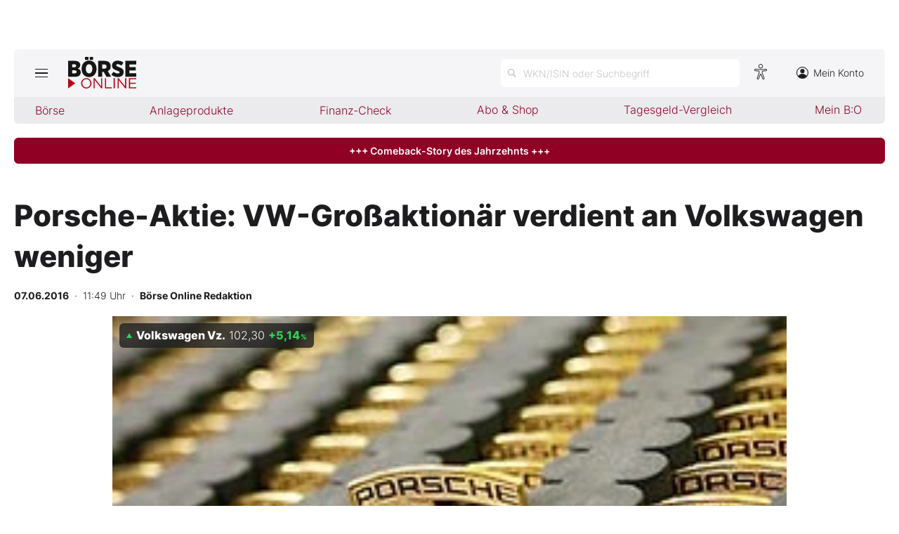

--- FILE ---
content_type: text/html; charset=utf-8
request_url: https://www.boerse-online.de/nachrichten/aktien/porsche-aktie-vw-grossaktionaer-verdient-an-volkswagen-weniger-20271626.html
body_size: 9540
content:

<!DOCTYPE html>
<html lang="de-de">
<head>
    <link rel="dns-prefetch" href="//cdn.boersenmedien.com">
    <link rel="dns-prefetch" href="//images.boersenmedien.com">
    <link rel="preconnect" href="//cdn.boersenmedien.com">
    <link rel="preconnect" href="//images.boersenmedien.com">
    
    <meta charset="utf-8">
    <meta name="viewport" content="width=device-width, initial-scale=1.0">
        <title>Porsche-Aktie: VW-Gro&#xDF;aktion&#xE4;r verdient an Volkswagen weniger - BÖRSE ONLINE</title>


    <meta name="description" content="Automobil">
    <meta name="keywords">
    <meta name="news_keywords">
    <meta name="date" content="2016-06-07T11:49:40Z">
        <meta name="author" content="B&#xF6;rse Online Redaktion">
    <meta name="publisher" content="Bösre Online">
    <link rel="canonical" href="https://www.boerse-online.de//nachrichten/aktien/porsche-aktie-vw-grossaktionaer-verdient-an-volkswagen-weniger-20271626.html">
    <meta property="og:title" content="Porsche-Aktie: VW-Gro&#xDF;aktion&#xE4;r verdient an Volkswagen weniger">
    <meta property="og:type" content="article">
        <meta property="og:image" content="https://images.boersenmedien.com/images/ef535221-1209-4359-9272-b86ca59d9306.jpg?w=1280">
        <meta property="og:image:width" content="260">
        <meta property="og:image:height" content="120">
    <meta property="og:url" content="https://www.boerse-online.de//nachrichten/aktien/porsche-aktie-vw-grossaktionaer-verdient-an-volkswagen-weniger-20271626.html">
    <meta property="og:description" content="Automobil">
    <meta property="fb:app_id" content="567365026630618">
    <meta name="twitter:card" content="summary_large_image">
    <meta name="twitter:title" content="Porsche-Aktie: VW-Gro&#xDF;aktion&#xE4;r verdient an Volkswagen weniger">
    <meta name="twitter:site" content="@aktionaer">
    <meta name="twitter:description" content="Automobil">
        <meta name="twitter:image" content="https://images.boersenmedien.com/images/ef535221-1209-4359-9272-b86ca59d9306.jpg?w=1280">
    <link rel="apple-touch-icon" sizes="180x180" href="/assets/images/icons/apple-touch-icon.png">
    <link rel="icon" type="image/png" sizes="32x32" href="/assets/images/icons/favicon-32x32.png">
    <link rel="icon" type="image/png" sizes="16x16" href="/assets/images/icons/favicon-16x16.png">
    <link rel="manifest" href="/manifest.json">
    <link rel="stylesheet" href="/assets/css/main.min.css?v=oiZlUVlOXT0uBKq9mszxK4VYiPt0ZK-kBgniOc-w0q0">
        <script>
            (window.__ba = window.__ba || {}).publisher = window.__ba.publisher || {};
            window.__ba.publisher.section = 'aktien';
            window.__ba.publisher.keywords = '';
        </script>
        <script src="https://storage.googleapis.com/ba_utils/boerse-online.de.js"></script>
        <script async src="https://securepubads.g.doubleclick.net/tag/js/gpt.js"></script>
    <link rel="preload" href="https://data-964f7f3f43.boerse-online.de/iomm/latest/manager/base/es6/bundle.js" as="script" id="IOMmBundle">
    <link rel="preload" href="https://data-964f7f3f43.boerse-online.de/iomm/latest/bootstrap/loader.js" as="script">
    <meta name="impact-site-verification" value="17cabfa0-96d4-468c-87e4-ef614da902b6">
</head>
<body>
    <noscript>
        <iframe title="noskript-tagmanager" src="https://agtm.boerse-online.de/ns.html?id=GTM-WX5DS2X" height="0" width="0" style="display:none;visibility:hidden"></iframe>
    </noscript>
    <script src="https://data-964f7f3f43.boerse-online.de/iomm/latest/bootstrap/loader.js" integrity="sha384-rG8Pn6L8WtuoLN9m9PVeK5bDE23gNP05jQP7qoHFZVBZiXcMHatdEJBcUTMNXLz+" crossorigin="anonymous"></script>
    <script>
        if (window.IOMm) {
            window.IOMm('configure', {
                st: 'boerseon',
                dn: 'data-964f7f3f43.boerse-online.de',
                mh: 5
            });
            window.IOMm('pageview', {
                cp: 'RedCont/Wirtschaft/AktienUndBoerse',
                co: 'bo2022'
            });
        }
    </script>
        <div id="banner-top-container" class="">
            <div id="banner-big-container">
                <div id="Ads_BA_BS" style="position:relative;"></div>
            </div>
            <div id="banner-sky-container">
                <div id="Ads_BA_SKY"></div>
            </div>
        </div>
    <div id="page-background">
        <header id="page-header">
            <div id="page-header-main">
                <div>
                    <button id="hamburger" aria-haspopup="true" aria-expanded="false" aria-controls="header-navigation" aria-label="Hauptmenü öffnen/schließen" type="button"><span></span><span></span><span></span></button>
                        <a id="header-logo" title=">BÖRSE ONLINE – Seit 1987, Deutschlands erstes Börsenmagazin" href="/"><img alt="BÖRSE ONLINE" src="/assets/images/svg/logo-boerseonline.svg"></a>
                    <div id="header-actions">
                        <div class="eyeAble_customToolOpenerClass fr-bullet-nav__link header-action-item" data-controller="bullet-layer" data-controller-options="{&quot;active-class&quot;: &quot;fr-bullet-nav__link--active&quot;}" data-tracking-header="EyeAble">
                            <div class="fr-bullet-nav__icon fr-bullet-nav__icon--eyeable eyeAbleContrastSkip"></div>
                        </div>
                        <button id="header-search-open" aria-haspopup="true" aria-expanded="false" aria-controls="header-search" aria-label="Suche öffnen" type="button">
                            <span class="hide-mobile show-tablet">WKN/ISIN oder Suchbegriff</span>
                        </button>                    
                        <a class="hide-mobile" id="header-navigation-account" aria-label="Zum Konto" href="https://konto.boersenmedien.com/" target="_blank" rel="noopener"><img alt="Zum Konto" src="https://images.boersenmedien.com/images/435e37ba-76a7-49ca-bc58-508e5df68592.svg"> Mein Konto</a>
                    </div>
                </div>
            </div>
            <nav class="hide-mobile" id="header-quick-navigation" role="menubar" aria-label="">
                <ul>
                    <li>
                        <a aria-controls="boerse-quick-sub" role="menuitem" data-name="Börse" href="/">Börse</a>
                        <ul id="boerse-quick-sub" role="menu">
                            <li><a role="menuitem" href="/musterdepots">BO-Musterdepots</a></li>
                            <li><a role="menuitem" href="/experten">Experten</a></li>
                        </ul>
                    </li>
                    <li>
                        <button role="menuitem" aria-expanded="false" aria-controls="anlageprodukte-quick-sub" aria-label="Untermenü öffnen" tabindex="-1" data-name="Anlageprodukte">Anlageprodukte</button>
                        <ul id="anlageprodukte-quick-sub" aria-hidden="true" role="menu">
                            <li><a role="menuitem" href="/anlageprodukte">Indizes</a></li>
                            <li><a role="menuitem" href="/anlageprodukte#investmentproducts-intro">Wikifolios</a></li>
                            <li><a role="menuitem" href="/anlageprodukte#investmentproducts-others-intro">Weitere</a></li>
                        </ul>
                    </li>
                    <li>
                        <button role="menuitem" aria-expanded="false" aria-controls="finanzcheck-quick-sub" aria-label="Untermenü öffnen" tabindex="-1" data-name="Finanz-Check">Finanz-Check</button>
                        <ul id="finanzcheck-quick-sub" aria-hidden="true" role="menu">
                            <li><a role="menuitem" href="/online-broker-vergleich">Depot-Vergleich</a></li>
                            <li><a role="menuitem" href="/kinder-depot-vergleich">Kinder-Depot</a></li>
                            <li><a role="menuitem" href="/robo-advisor-vergleich">Robo-Advisor-Vergleich</a></li>
                            <li><a role="menuitem" href="/girokonto-vergleich">Girokonto-Vergleich</a></li>
                            <li><a role="menuitem" href="/tagesgeld-vergleich">Tagesgeld-Vergleich</a></li>
                            <li><a role="menuitem" href="/festgeld-vergleich">Festgeld-Vergleich</a></li>
                            <li><a role="menuitem" href="/kreditkarten-vergleich">Kreditkarten-Vergleich</a></li>
                            <li><a role="menuitem" href="/krypto-plattformen-vergleich">Krypto-Plattform-Vergleich</a></li>
                            
                        </ul>
                    </li>
                    <li><a href="https://www.boersenmedien.de/shop" target="_blank" role="menuitem" rel="noopener" data-name="Abo & Shop">Abo &amp; Shop</a></li>
                    <li><a role="menuitem" href="/tagesgeld-vergleich">Tagesgeld-Vergleich</a></li>
                    <li><a role="menuitem" data-name="Mein B:O" href="/account">Mein B:O</a></li>
                </ul>
            </nav>
            <nav aria-hidden="true" id="header-navigation" aria-labelledby="hamburger">
                <div>
                    <ul role="menu">
                            <li><a class="button" href="https://www.boersenmedien.de/produkt/boerseonline/boerse-online-0526-4502.html" target="_blank" rel="noopener" role="menuitem"><span class="hide-mobile show-desktop">Jetzt a</span><span class="hide-desktop">A</span>ktuelle Ausgabe BÖRSE ONLINE lesen</a></li>
                        <li>
                            <a role="menuitem" href="/">Börse</a>
                        </li>
                        <li>
                            <a role="menuitem" href="/">News</a><button aria-expanded="false" aria-controls="boerse-sub" role="menuitem" aria-label="Untermenü öffnen" tabindex="-1"></button>
                            <ul id="boerse-sub" aria-hidden="true" role="menu">
                                <li><a role="menuitem" href="/nachrichten/aktien/1">Aktien</a></li>
                                <li><a role="menuitem" href="/nachrichten/geldundvorsorge/1">Geld &amp; Vorsorge</a></li>
                                <li><a role="menuitem" href="/nachrichten/zertifikate/1">Zertifikate</a></li>
                                <li><a role="menuitem" href="/nachrichten/rohstoffe/1">Rohstoffe</a></li>
                                <li><a role="menuitem" href="/nachrichten/fonds/1">ETFs / Fonds</a></li>
                            </ul>
                        </li>
                        <li>
                            <span role="menuitem">Anlageprodukte</span><button role="menuitem" aria-expanded="false" aria-controls="anlageprodukte-sub" aria-label="Untermenü öffnen" tabindex="-1"></button>
                            <ul id="anlageprodukte-sub" aria-hidden="true" role="menu">
                                <li><a role="menuitem" href="/anlageprodukte">Indizes</a></li>
                                <li><a role="menuitem" href="/anlageprodukte#investmentproducts-intro">Wikifolios</a></li>
                                <li><a role="menuitem" href="/anlageprodukte#investmentproducts-others-intro">Weitere</a></li>
                            </ul>
                        </li>

                        <li>
                            <span role="menuitem">Finanz-Check</span><button role="menuitem" aria-expanded="false" aria-controls="finanzcheck-sub" aria-label="Untermenü öffnen" tabindex="-1"></button>
                            <ul id="finanzcheck-sub" aria-hidden="true" role="menu">
                                <li><a role="menuitem" href="/online-broker-vergleich">Depot-Vergleich</a></li>
                                <li><a role="menuitem" href="/kinder-depot-vergleich">Kinder-Depot</a></li>
                                <li><a role="menuitem" href="/robo-advisor-vergleich">Robo-Advisor-Vergleich</a></li>
                                <li><a role="menuitem" href="/girokonto-vergleich">Girokonto-Vergleich</a></li>
                                <li><a role="menuitem" href="/tagesgeld-vergleich">Tagesgeld-Vergleich</a></li>
                                <li><a role="menuitem" href="/festgeld-vergleich">Festgeld-Vergleich</a></li>
                                <li><a role="menuitem" href="/kreditkarten-vergleich">Kreditkarten-Vergleich</a></li>
                                <li><a role="menuitem" href="/krypto-plattformen-vergleich">Krypto-Plattform-Vergleich</a></li>
                            </ul>
                        </li>
                        <li><a href="https://www.boersenmedien.de/shop/boersenmagazine.html" target="_blank" rel="noopener" role="menuitem">Abo &amp; Shop</a></li>
                        <li><a role="menuitem" href="/musterdepots">BO-Musterdepots</a></li>
                        <li><a role="menuitem" href="/experten">Experten</a></li>
                        <li><a role="menuitem" href="/account">Mein B:O</a></li>
                        <li class="nav-item-bordered"><a id="in-navigation-account" href="https://konto.boersenmedien.com/" rel="noopener" role="menuitem"><img alt="Zum Konto" src="https://images.boersenmedien.com/images/f155245f-b820-4286-adb8-e60c7a3a3f1c.svg"> Mein Konto</a></li>
                        <li id="header-navigation-socialmedia" class="nav-item-bordered inline-sub-nav">
                            Folgen Sie uns
                            <ul role="menu">
                                <li><a target="_blank" rel="noopener" href="https://www.facebook.com/boerseonline"><img alt="facebook" src="https://images.boersenmedien.com/images/ccaf011d-f632-4543-84ea-b709e2cec11f.svg"></a></li>
                                <li><a target="_blank" rel="noopener" href="https://www.instagram.com/boerse.online/"><img alt="instagram" src="https://images.boersenmedien.com/images/6574c108-ab8a-49d6-adc7-c0f74de3b4f4.svg"></a></li>
                                <li><a target="_blank" rel="noopener" href="https://twitter.com/boerseonline"><img alt="twitter" src="https://images.boersenmedien.com/images/74b0f677-3b20-4540-802e-a40d717fa9b8.svg"></a></li>
                            </ul>
                        </li>
                        <li><a href="https://www.boersenmedien.de/Support/kontakt" target="_blank" rel="noopener" role="menuitem">Kontakt</a></li>
                    </ul>
                </div>
            </nav>
        </header>
        
    <a target="_blank" rel="noopener" id="breaking-news" class="button" href="https://www.boersenmedien.de/produkt/boerseonline/boerse-online-0526-4502.html?btm_campaign=BO-2605-12524&amp;btm_source=Online&amp;btm_medium=BalkenRot&amp;btm_content=boerse-online.de&amp;btm_term=Shop">+++ Comeback-Story des Jahrzehnts +++ </a>

            <div id="banner-billboard-container" class="">
                <div id="Ads_BA_FLB" style="text-align:center;"></div>
            </div>
        <main>
            
<article class="article-detail container" aria-labelledby="article-title">
    <header class="article-header">
        <h1>Porsche-Aktie: VW-Gro&#xDF;aktion&#xE4;r verdient an Volkswagen weniger</h1>
            <small class="article-info">
<time datetime="2016-06-07 11:49"><strong>07.06.2016</strong>&nbsp;&nbsp;·&nbsp;&nbsp;11:49 Uhr</time>&nbsp;&nbsp;·&nbsp;&nbsp;<a href="/experten/boerse-online-redaktion.html"><strong>B&#xF6;rse Online Redaktion</strong></a></small>    
        <div>
            <figure>
                <picture>
                    <source media="(min-width:650px)" srcset="https://images.boersenmedien.com/images/ef535221-1209-4359-9272-b86ca59d9306.jpg?w=1300&webp=true">
                    <source media="(min-width:465px)" srcset="https://images.boersenmedien.com/images/ef535221-1209-4359-9272-b86ca59d9306.jpg?w=930&webp=true">
                    <img alt="Cat" loading="lazy" src="https://images.boersenmedien.com/images/ef535221-1209-4359-9272-b86ca59d9306.jpg?webp=true">
                </picture>
                    <figcaption><div class="text-right"><small>Foto: B&#xF6;rsenmedien AG</small></div></figcaption>
            </figure>
                
<div class="stock-info-badge-position">
    <a class="stock-info stock-info-badge" data-quote="DE0007664039" href="/aktie/volkswagenvz-de0007664039.html">
        <strong class="stock-info-name">Volkswagen Vz.</strong>
        <span class="stock-info-value"><span class="price">-</span> <span class="stock-info-percent"><span class="changePct">-</span><span>&thinsp;%</span></span></span>
    </a>
</div>  
        </div>
    </header>
    
<div class="share-container">
    <a title="Artikel per E-Mail teilen" class="share-mail" href="mailto:?body=https://www.boerse-online.de//nachrichten/aktien/porsche-aktie-vw-grossaktionaer-verdient-an-volkswagen-weniger-20271626.html" rel="noopener" target="da_social"><img src="https://images.boersenmedien.com/images/9294cae5-0365-487d-8e54-4e274f113330.svg" loading="lazy" title="Artikel per E-Mail versenden" alt="E-Mail"></a>
    <a title="Artikel drucken" class="share-print" href="javascript:self.print()"><img src="https://images.boersenmedien.com/images/f54a2ef4-5845-425f-a9ca-2d202e7c02be.svg" loading="lazy" title="Artikel Drucken" alt="Drucker" /></a>
    <a title="Artikel bei facebook teilen" class="share-fb" href="https://www.facebook.com/sharer.php?u=https://www.boerse-online.de//nachrichten/aktien/porsche-aktie-vw-grossaktionaer-verdient-an-volkswagen-weniger-20271626.html&amp;t=" rel="noopener" target="da_social"><img src="https://images.boersenmedien.com/images/f5e98303-6451-4ec7-8a91-f997992f76f1.svg" loading="lazy" title="Artikel bei facebook teilen" alt="facebook"></a>
    <a title="Artikel bei twitter teilen" class="share-twitter" href="https://twitter.com/intent/tweet?url=https://www.boerse-online.de//nachrichten/aktien/porsche-aktie-vw-grossaktionaer-verdient-an-volkswagen-weniger-20271626.html&text=" rel="noopener" target="da_social"><img src="https://images.boersenmedien.com/images/c4115041-d6e7-4c97-8f8e-764b6032fdb6.svg" loading="lazy" title="Artikel bei twitter teilen" alt="twitter"></a>
</div>
    <div class="article-detail-body grid-container grid-md-2 grid-md-2-sidebar grid-lg-2-sidebar grid-lg-2">
        <div class="grid-main">
            <div class="article-body">
                            
Den Ausblick für das Gesamtjahr ließ die von den Familien <a href="https://www.boerse-online.de/aktie/Porsche-Aktie">Porsche</a> und Piech kontrollierte Gesellschaft unverändert: Das Konzernergebnis nach Steuern werde zwischen 1,4 und 2,4 Milliarden Euro liegen, nach einem Fehlbetrag von 273 Millionen Euro im Vorjahr. Die Nettoliquidität belief sich zum Ende des ersten Quartals auf 1,66 Milliarden Euro. Hier strebt die Porsche SE ohne Berücksichtigung von Investitionen 1,0 bis 1,5 Milliarden Euro für 2016 an. 
<br>
<br>
<i>Reuters</i>
            </div>
            <footer class="article-footer">
                    <figure>
        <img loading="lazy" title="B&#xD6;RSE ONLINE Redaktion" alt="Portrait: B&#xD6;RSE ONLINE Redaktion" src="https://images.boersenmedien.com/images/764a90bd-0da3-4533-974a-a08739b0d26d.jpg">
        <figcaption>von <a href="/experten/boerse-online-redaktion.html">B&#xD6;RSE ONLINE Redaktion</a>
            </figcaption>
    </figure>

            </footer>
        </div>

        <div class="article-detail-sidebar grid-side">
            
    <aside class="symbol-information" aria-label="Wertpapierinformationen">
        <table aria-label="Wertpapierinformationen">
            <tr class="stocktable-item" data-quote="DE0007664039">
                <th scope="row">
                    <a href="/aktie/volkswagenvz-de0007664039.html"><strong>Volkswagen Vz.</strong></a>
                        <span>WKN 766403</span>
                        <br><span>Börse D&#xFC;sseldorf</span>
                </th>                
                <td colspan="2">
                    <strong class="stocktable-item-percent"><span class="changePct">-</span>&thinsp;<span>%</span></strong>
                    <span class="price"></span>&thinsp;<span class="currency"></span>
                </td>
            </tr>
                    <tr>
                        <th scope="row">
                            KGV                            
                        </th>
                        <td colspan="2">
                            7,65
                        </td>
                    </tr>
                    <tr>
                        <th scope="row">
                            Dividende
                           
                        </th>
                        <td colspan="2">
                            0,06&thinsp;%
                        </td>
                    </tr>

                <tr>
                    <td colspan="3">
                        <button type"button" aria-label="Handelsmenü öffnen" class="button button-primary" id="symbol-trade-toggle" onclick="document.getElementById('symbol-trade').classList.toggle('active')">Handeln</button>
                        <div id="symbol-trade" class="symbol-trade-container content-container">
                            <strong><span>Volkswagen Vz.&nbsp;</span>Aktie jetzt handeln?</strong>
                            <a target="_blank" rel="noopener" class="button button-buy" href="https://trade.boerse-online.de/trade?isin=DE0007664039&orderdirection=buy">Kaufen</a>
                            <a target="_blank" rel="noopener" class="button button-sell" href="https://trade.boerse-online.de/trade?isin=DE0007664039&orderdirection=sell">Verkaufen</a>
                        </div>
                    </td>
                </tr>

            <tr>
                <td colspan="3">
                    <div id="articleSymbolChart"></div>
                </td>
            </tr>
            
            <tbody id="symbol_performance"></tbody>
        </table> 
    </aside>

            
    <aside class="article-related" aria-labelledby="more-title">
        <h3 class="section-headline">Weiterführende Beiträge</h3>
        <div class="content-container">
            <ul class="article-list">
                    <li><article><h4><a href="https://www.boerse-online.de//nachrichten/aktien/vw-faellt-den-dritten-tag-in-folge-das-ist-der-grund-20393089.html">VW fällt den dritten Tag in Folge – das ist der Grund</a></h4></article></li>
                    <li><article><h4><a href="https://www.boerse-online.de//nachrichten/aktien/gar-nicht-gut-vw-aktie-verpasst-wichtige-chartmarke-20392491.html">Gar nicht gut! VW&#8209;Aktie verpasst wichtige Chartmarke</a></h4></article></li>
                    <li><article><h4><a href="https://www.boerse-online.de//nachrichten/zertifikate/mehr-zinsen-als-dividende-so-verdienen-anleger-88-prozent-mit-vw-20392221.html">Mehr Zinsen als Dividende: So verdienen Anleger 8,8 Prozent mit VW</a></h4></article></li>
                    <li><article><h4><a href="https://www.boerse-online.de//nachrichten/aktien/vw-aktie-startet-ploetzlich-durch-das-ist-die-naechste-wichtige-schwelle-20391679.html">VW&#8209;Aktie startet plötzlich durch – das ist die nächste wichtige Schwelle</a></h4></article></li>
                    <li><article><h4><a href="https://www.boerse-online.de//nachrichten/aktien/dividende-politik-absatzzahlen-warum-die-vw-aktie-an-der-boerse-wieder-eine-zukunft-hat-20391563.html">Dividende, Politik, Absatzzahlen: Warum die VW&#8209;Aktie an der Börse wieder eine Zukunft hat</a></h4></article></li>
            </ul>
        </div>
    </aside>

                <div id="aside-banner-halfpage-container">
                    <div id="Ads_BA_CAD" style="text-align:center;"></div>
                </div>
        </div>
    </div>

    <div class="hidden">
    </div>
</article>

        </main>

            <div id="flyin-banner">
                <div id="Ads-Flyin"></div>
                <button class="flyin-close" onclick="document.getElementById('flyin-banner').classList.remove('active')"></button>
            </div>
            <div id="overlayad">
                <div id="overlayad-content">
                    <div id="Ads-Overlay"></div>
                    <button class="overlay-close" onclick="document.getElementById('overlayad').classList.remove('active')"></button>
                </div>
            </div>
    </div>

    <footer id="page-footer">
        <div id="copyright">Copyright &copy; 2026 – BÖRSE ONLINE</div>
        <ul>
            <li><a href="/barrierefreiheitserklaerung.html">Barrierefreiheitserklärung</a></li>
            <li><a href="/datenschutz.html">Datenschutz</a></li>
            <li><a href="/agb.html">AGB</a></li>
            <li><a href="https://www.boersenmedien.com/aktuelles" target="_blank" rel="noopener">Presse</a></li>
                <li><a href="#" onclick="window._sp_.gdpr.loadPrivacyManagerModal(834416);">Privatsphäre-Einstellungen</a></li>   
            <li><a href="https://www.boersenmedien.de/Support/kontakt" target="_blank" rel="noopener">Kontakt</a></li>
            <li><a href="/impressum.html">Impressum</a></li>
            <li><a href="/mediadaten.html">Mediadaten</a></li>
        </ul>
    </footer>
    <div aria-hidden="true" id="header-search" aria-labelledby="header-search-open">
    <form method="get" id="search-input" action="/suchen">
        <input placeholder="WKN/ISIN oder Suchbegriff" aria-label="Suchbegriff eingeben" type="text" id="search-q" name="q">
        <button class="search-button" type="submit"><span></span></button>
        <button type="button" id="header-search-close" aria-label="Suche schließen"><img alt="Schließen" src="https://images.boersenmedien.com/images/c9d9e89c-bfb9-4c44-8bae-c0bb2b0b4f20.svg"></button>        
    </form>
    <div id="header-search-results">         
        <div>
            <a href="#" style="display:none;" class="search-more"><span>Alle Suchergebnisse für <span class="search-value"></span> anzeigen</span></a>
            <div id="search-result-symbols">
                <h2 class="section-headline">Wertpapiere</h2>
                <ul class="symbol-container symbol-results"></ul>
                <div class="symbol-empty" style="display: none;">Es gibt keine Wertpapiere.</div>
            </div>
            <div id="search-result-stories">
                <h2 class="section-headline">Artikel</h2>
                <ul class="story-container"></ul>
                <div class="story-empty" style="display: none;">Kein Treffer gefunden. Bitte versuchen Sie einen anderen Suchbegriff.</div>
            </div>
        </div>
    </div>             
</div>




    <script src="/assets/js/main.min.js?v=oh4jcWWYgL4Nsg_qr1kQ2ua4pkkHhLJmofncWtAC36o"></script>
    <script src="/assets/js/highstock.min.js?v=BmhmYayaN74yrgMOLFMj0HeWZWZUH742HXaxKuwzRs4"></script>
        <script>function _typeof(t) { return (_typeof = "function" == typeof Symbol && "symbol" == typeof Symbol.iterator ? function (t) { return typeof t } : function (t) { return t && "function" == typeof Symbol && t.constructor === Symbol && t !== Symbol.prototype ? "symbol" : typeof t })(t) } !function () { for (var t, e, o = [], n = window, r = n; r;) { try { if (r.frames.__tcfapiLocator) { t = r; break } } catch (t) { } if (r === n.top) break; r = n.parent } t || (function t() { var e = n.document, o = !!n.frames.__tcfapiLocator; if (!o) if (e.body) { var r = e.createElement("iframe"); r.style.cssText = "display:none", r.name = "__tcfapiLocator", e.body.appendChild(r) } else setTimeout(t, 5); return !o }(), n.__tcfapi = function () { for (var t = arguments.length, n = new Array(t), r = 0; r < t; r++)n[r] = arguments[r]; if (!n.length) return o; "setGdprApplies" === n[0] ? n.length > 3 && 2 === parseInt(n[1], 10) && "boolean" == typeof n[3] && (e = n[3], "function" == typeof n[2] && n[2]("set", !0)) : "ping" === n[0] ? "function" == typeof n[2] && n[2]({ gdprApplies: e, cmpLoaded: !1, cmpStatus: "stub" }) : o.push(n) }, n.addEventListener("message", (function (t) { var e = "string" == typeof t.data, o = {}; if (e) try { o = JSON.parse(t.data) } catch (t) { } else o = t.data; var n = "object" === _typeof(o) ? o.__tcfapiCall : null; n && window.__tcfapi(n.command, n.version, (function (o, r) { var a = { __tcfapiReturn: { returnValue: o, success: r, callId: n.callId } }; t && t.source && t.source.postMessage && t.source.postMessage(e ? JSON.stringify(a) : a, "*") }), n.parameter) }), !1)) }();</script>
        <script>
            window._sp_queue = [];
            window._sp_ = {
                config: {
                    accountId: 1899,
                    baseEndpoint: 'https://cdn.privacy-mgmt.com',
                    propertyHref: 'https://www.boerse-online.de',
                    joinHref: true,
                    gdpr: {},
                    targetingParams: {
                        member: 'false'
                    }
                }
            }
        </script>
        <script src='https://cdn.privacy-mgmt.com/unified/wrapperMessagingWithoutDetection.js' async></script>
            <script>
                defineAdSlots('/17735348/boerseonline_sub_flyin', '/17735348/boerseonline_sub_overlay');
            </script>
    
    	<script type="application/ld+json">
		{"@context":"https://schema.org","@type":"NewsArticle","description":"Automobil","image":{"@type":"ImageObject","url":"https://images.boersenmedien.com/images/ef535221-1209-4359-9272-b86ca59d9306.jpg"},"mainEntityOfPage":{"@type":"CreativeWork","url":"https://www.boerse-online.de/nachrichten/aktien/porsche-aktie-vw-grossaktionaer-verdient-an-volkswagen-weniger-20271626.html"},"author":{"@type":"Person","name":"B\u00F6rse Online Redaktion","image":{"@type":"ImageObject","url":"https://images.boersenmedien.com/images/c957fccd-4bf8-4907-9a1e-2b7411f74883.png?w=300","height":300,"width":300}},"dateCreated":"2016-06-07T09:49:40+00:00","dateModified":"2022-07-25T17:02:02.15+00:00","datePublished":"2016-06-07T09:49:40+00:00","headline":"Porsche-Aktie: VW-Gro\u00DFaktion\u00E4r verdient an Volkswagen weniger","publisher":{"@type":"Organization","name":"DER AKTION\u00C4R","url":"https://www.boerse-online.de","logo":{"@type":"ImageObject","url":"https://www.boerse-online.de/assets/images/icons/ico-192x192.png","height":192,"width":192}}}
	</script>
        <script>articleSymbol.load('articleSymbolChart', 'DE0007664039');</script>
    <script>
        $(document).ready(function () {
            loadArticleContent();
            site.loadPerformanceTable('DE0007664039', true);
        });
    </script>


</body>
</html>


--- FILE ---
content_type: text/html; charset=utf-8
request_url: https://www.boerse-online.de/aktien/DE0007664039/performance?s=true
body_size: -48
content:

    <tr class="stocktable-item down">
        <th scope="row">
            1W
        </th>
        <td>&nbsp;</td>
        <td class="stocktable-item-percent">
            -4,87&thinsp;<span>%</span>
        </td>
    </tr>
    <tr class="stocktable-item down">
        <th scope="row">
            1M
        </th>
        <td>&nbsp;</td>
        <td class="stocktable-item-percent">
            -6,65&thinsp;<span>%</span>
        </td>
    </tr>
    <tr class="stocktable-item up">
        <th scope="row">
            1J
        </th>
        <td>&nbsp;</td>
        <td class="stocktable-item-percent">
            &#x2B;9,10&thinsp;<span>%</span>
        </td>
    </tr>


--- FILE ---
content_type: image/svg+xml
request_url: https://images.boersenmedien.com/images/74b0f677-3b20-4540-802e-a40d717fa9b8.svg
body_size: 314
content:
<?xml version="1.0" encoding="UTF-8"?><svg id="uuid-d2abfcb3-946b-4034-be45-d8b939000147" xmlns="http://www.w3.org/2000/svg" viewBox="0 0 19.96 19.96"><g id="uuid-4707a3f8-0975-4849-9c99-68c0b15ed0b4"><path d="m10.99,9.13l3.95-4.59h-.94l-3.43,3.99-2.74-3.99h-3.16l4.15,6.03-4.15,4.81h.94l3.62-4.21,2.89,4.21h3.16l-4.3-6.25h0Zm-1.3,1.53l-.45-.64-3.57-5.1h1.54l2.88,4.12.45.64,3.74,5.36h-1.54l-3.06-4.37h0Zm.29-10.03c5.17,0,9.34,4.17,9.34,9.34s-4.17,9.25-9.34,9.25S.73,15.06.73,9.98,4.9.64,9.98.64m0-.64C4.54,0,0,4.45,0,9.98s4.45,9.98,9.98,9.98,9.98-4.45,9.98-9.98h0C19.96,4.45,15.51,0,9.98,0h0Z" style="fill:#fff; stroke-width:0px;"/></g></svg>

--- FILE ---
content_type: image/svg+xml
request_url: https://images.boersenmedien.com/images/ccaf011d-f632-4543-84ea-b709e2cec11f.svg
body_size: 513
content:
<?xml version="1.0" encoding="utf-8"?>
<!-- Generator: Adobe Illustrator 26.2.1, SVG Export Plug-In . SVG Version: 6.00 Build 0)  -->
<svg version="1.1" id="Ebene_1" xmlns="http://www.w3.org/2000/svg" xmlns:xlink="http://www.w3.org/1999/xlink" x="0px" y="0px"
	 viewBox="0 0 22 22" style="enable-background:new 0 0 22 22;" xml:space="preserve">
<style type="text/css">
	.st0{fill:#FFFFFF;}
</style>
<g id="ICON_Facebook" transform="translate(-0.03 -0.06)">
	<path id="Pfad_664" class="st0" d="M14.3,4.2h-1.9C10.6,4.1,9.1,5.5,9,7.3c0,0.1,0,0.3,0,0.4v1.6H7.1c-0.2,0-0.3,0.1-0.3,0.3V12
		c0,0.2,0.1,0.3,0.3,0.3H9v6c0,0.2,0.1,0.3,0.3,0.3h0h2.4c0.2,0,0.3-0.1,0.3-0.3l0,0v-6h2.2c0.2,0,0.3-0.1,0.3-0.3V9.7
		c0-0.1,0-0.2-0.1-0.2c-0.1-0.1-0.1-0.1-0.2-0.1H12V8c0-0.7,0.2-1,1-1h1.3c0.2,0,0.3-0.1,0.3-0.3V4.5C14.6,4.3,14.4,4.2,14.3,4.2z"
		/>
	<path id="Pfad_663" class="st0" d="M11,0.8c5.7,0,10.3,4.6,10.3,10.3S16.7,21.3,11,21.3S0.8,16.7,0.8,11.1C0.8,5.4,5.4,0.8,11,0.8
		 M11,0.1C5,0.1,0,5,0,11.1s4.9,11,11,11s11-4.9,11-11c0,0,0,0,0,0C22,5,17.1,0.1,11,0.1C11,0.1,11,0.1,11,0.1z"/>
</g>
</svg>
